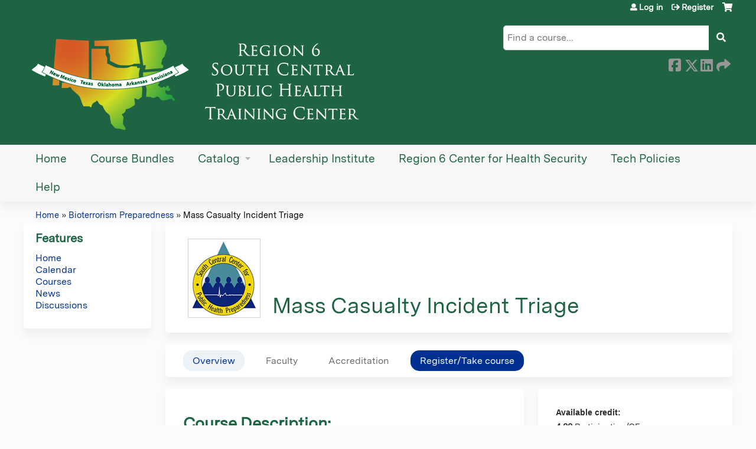

--- FILE ---
content_type: text/html; charset=utf-8
request_url: https://pace.tulane.edu/bioterrorism-preparedness/content/mass-casualty-incident-triage
body_size: 9923
content:
<!DOCTYPE html>
<!--[if IEMobile 7]><html class="iem7"  lang="en" dir="ltr"><![endif]-->
<!--[if lte IE 6]><html class="lt-ie10 lt-ie9 lt-ie8 lt-ie7"  lang="en" dir="ltr"><![endif]-->
<!--[if (IE 7)&(!IEMobile)]><html class="lt-ie10 lt-ie9 lt-ie8"  lang="en" dir="ltr"><![endif]-->
<!--[if IE 8]><html class="lt-ie10 lt-ie9"  lang="en" dir="ltr"><![endif]-->
<!--[if IE 9]><html class="lt-ie10"  lang="en" dir="ltr"><![endif]-->
<!--[if (gte IE 10)|(gt IEMobile 7)]><!--><html  lang="en" dir="ltr" prefix="content: http://purl.org/rss/1.0/modules/content/ dc: http://purl.org/dc/terms/ foaf: http://xmlns.com/foaf/0.1/ og: http://ogp.me/ns# rdfs: http://www.w3.org/2000/01/rdf-schema# sioc: http://rdfs.org/sioc/ns# sioct: http://rdfs.org/sioc/types# skos: http://www.w3.org/2004/02/skos/core# xsd: http://www.w3.org/2001/XMLSchema#"><!--<![endif]-->

<head>
  <!--[if IE]><![endif]-->
<link rel="dns-prefetch" href="//netdna.bootstrapcdn.com" />
<link rel="preconnect" href="//netdna.bootstrapcdn.com" />
<link rel="dns-prefetch" href="//kit.fontawesome.com" />
<link rel="preconnect" href="//kit.fontawesome.com" />
<meta charset="utf-8" />
<link rel="shortcut icon" href="https://pace.tulane.edu/sites/default/files/Tulane%20logo_0_0.png" type="image/png" />
<script type="application/ld+json">{
    "@context": "https://schema.org",
    "@graph": [
        {
            "@type": "Course",
            "name": "Mass Casualty Incident Triage",
            "description": "",
            "provider": {
                "@type": "Organization",
                "name": "Tulane PACE Learning Management System",
                "url": "https://pace.tulane.edu/bioterrorism-preparedness",
                "logo": {
                    "@type": "ImageObject",
                    "url": "https://pace.tulane.edu/sites/default/files/Tulane%20logo_4.png"
                }
            }
        },
        {
            "@type": "EducationEvent",
            "name": "Mass Casualty Incident Triage",
            "image": {
                "@type": "ImageObject",
                "url": "https://pace.tulane.edu/sites/default/files/course/2022-05/SCPHP.png"
            },
            "description": "",
            "startDate": "",
            "endDate": "",
            "location": {
                "@type": "Place",
                "name": "",
                "url": "",
                "address": {
                    "@type": "PostalAddress",
                    "streetAddress": "",
                    "addressLocality": "",
                    "addressRegion": "",
                    "postalCode": "",
                    "addressCountry": ""
                }
            },
            "url": "https://pace.tulane.edu/bioterrorism-preparedness/content/mass-casualty-incident-triage"
        }
    ]
}</script>
<meta name="keywords" content="Bioterrorism, Bioterrorism Preparedness" />
<meta name="generator" content="Drupal 7 (https://www.drupal.org)" />
<link rel="canonical" href="https://pace.tulane.edu/bioterrorism-preparedness/content/mass-casualty-incident-triage" />
<link rel="shortlink" href="https://pace.tulane.edu/node/1128" />
  <title>Mass Casualty Incident Triage | Tulane PACE Learning Management System</title>

      <meta name="MobileOptimized" content="width">
    <meta name="HandheldFriendly" content="true">
    <meta name="viewport" content="width=device-width">
  
  <link type="text/css" rel="stylesheet" href="/sites/default/files/advagg_css/css__YZMmyCjxADNsxWJVyzxskiYBiPsGboww8DDJoAv1iVA__PqGVjSeXe3e-YM4xspxCavDlyydtEB28TRpZPTEwV5I__SSle0NRE9d9HGWHLfDYe3xEbnpv-_fviYBL1bs2WW2A.css" media="all" />
<link type="text/css" rel="stylesheet" href="/sites/default/files/advagg_css/css__Bqg1SDmp9CAe6XEIkqmrkRsGk0iHTZHCcB95hCAlYnY__pvxzJdEyVw_5TVP2BBc6RFQHZTlmfsgpKtyMTJgxw8o__SSle0NRE9d9HGWHLfDYe3xEbnpv-_fviYBL1bs2WW2A.css" media="screen" />
<link type="text/css" rel="stylesheet" href="/sites/default/files/advagg_css/css___0q-AACfnaGm_i_JR7VVxH6IsdymGnerVMWTtrtmVQ0__-sst95wc209CplfBbQpWCkMC_C_FEbASDbpSZew4fs0__SSle0NRE9d9HGWHLfDYe3xEbnpv-_fviYBL1bs2WW2A.css" media="all" />
<link type="text/css" rel="stylesheet" href="/sites/default/files/advagg_css/css__DJVWsB9CJVs_1IGdy-_cGuq4r6SVVaWbEnbS1U2p6y4__7g40UeM74r8hkrzDC6Hbb7RReIGNu-Jsb5XAbAPKIeA__SSle0NRE9d9HGWHLfDYe3xEbnpv-_fviYBL1bs2WW2A.css" media="all" />
<link type="text/css" rel="stylesheet" href="//netdna.bootstrapcdn.com/font-awesome/4.0.3/css/font-awesome.min.css" media="all" />
<link type="text/css" rel="stylesheet" href="/sites/default/files/advagg_css/css__vYSAlp_fSdlKbcEP3ZCe3fe20jy97lockwRs_UUFlzo__hL0AlDPW0vdKwb9zM2JOzb4LOA44x9epJ1MsLFyyjR4__SSle0NRE9d9HGWHLfDYe3xEbnpv-_fviYBL1bs2WW2A.css" media="all" />
<link type="text/css" rel="stylesheet" href="/sites/default/files/advagg_css/css__xTyyuYryiNJPVJfkYl0f0LYqyfyxxzITriW1tfWPp80__BHNvZMf-01_QjKqvqG8OpZEn847Hks2Zcp1G1QxdAlA__SSle0NRE9d9HGWHLfDYe3xEbnpv-_fviYBL1bs2WW2A.css" media="all" />
<link type="text/css" rel="stylesheet" href="/sites/default/files/advagg_css/css__DuLYUylDjxGy0e76t2itFhgUj9R9AeaiB5rFoM5Rc8c__uy-eSde8xPYWIYAFlTtXTOLavp_MT9JuX45TfVkSJyg__SSle0NRE9d9HGWHLfDYe3xEbnpv-_fviYBL1bs2WW2A.css" media="print" />
<link type="text/css" rel="stylesheet" href="/sites/default/files/cpn/global.css?t9ke07" media="all" />
  <script src="/sites/default/files/advagg_js/js__AK-CL86gnIqwE9tzw-7GchyFRsasNF--XZ-i8xZPTig__rQaVI3heYo2BXUV133Ia4mgKj3R-xkDs52mhHfLT3rY__SSle0NRE9d9HGWHLfDYe3xEbnpv-_fviYBL1bs2WW2A.js"></script>
<script>jQuery.migrateMute=true;jQuery.migrateTrace=false;</script>
<script src="/sites/default/files/advagg_js/js__-kvGcXFGWOaU7VpBvvU02ZjXrh74aVMBI8zWEAJByXE__7UycUSDIuB6lhk7Uq-4cbRUz0B4-w8Ee93Q1v03yjyQ__SSle0NRE9d9HGWHLfDYe3xEbnpv-_fviYBL1bs2WW2A.js"></script>
<script src="/sites/default/files/advagg_js/js__GfRzbIO6VJ5UvXInirwKNGhuiSBoV7Q2-BarnwSB6xg__rFvI742fTngLQYYa0A-5OQY31VP84KnhbZvhJwCXE5w__SSle0NRE9d9HGWHLfDYe3xEbnpv-_fviYBL1bs2WW2A.js"></script>
<script src="/sites/default/files/advagg_js/js__xC17uPrEs8wMMqdKJXo8oW46WzSw1NY_8XgrRRMYpSw__XsxN8ZB-BnZbOeLImnEK_RkDgcDts47mQGOX6DZztaM__SSle0NRE9d9HGWHLfDYe3xEbnpv-_fviYBL1bs2WW2A.js"></script>
<script src="/sites/default/files/advagg_js/js__nhHpWRwPgrYUa84HJnD9Y0lCJtbAjeIoLlS7tBHoCvI__DJwLWMlS49dTsC0dG0UdzANeDXczo-8J3juZSLoBIko__SSle0NRE9d9HGWHLfDYe3xEbnpv-_fviYBL1bs2WW2A.js"></script>
<script src="https://kit.fontawesome.com/a38c5c05f8.js"></script>
<script src="/sites/default/files/advagg_js/js__bioOAIAtGKh54p1E5luQ96V2m6brdUxkvHA9TeksM00__u3DxI-y_lXuvF2tqhtdqHcrGw3t7pQfFlgxrVV02cXw__SSle0NRE9d9HGWHLfDYe3xEbnpv-_fviYBL1bs2WW2A.js"></script>
<script src="/sites/default/files/advagg_js/js__Hb4P6zBByLaIBZA0hfMrut0a2b-f-vAlXzMXjYdGQPQ__JUwkRQTcSkg_MiZ0I9sxHxpLfPlxAgrvizBOIyOJwxQ__SSle0NRE9d9HGWHLfDYe3xEbnpv-_fviYBL1bs2WW2A.js"></script>
<script>jQuery.extend(Drupal.settings,{"basePath":"\/","pathPrefix":"","setHasJsCookie":0,"ajaxPageState":{"theme":"ce_next","theme_token":"v3dohkA3bq2FwI1m3aL5MuhW1HLLiUTYqo99nBL3_6c","css":{"modules\/system\/system.base.css":1,"modules\/system\/system.menus.css":1,"modules\/system\/system.messages.css":1,"modules\/system\/system.theme.css":1,"sites\/all\/modules\/contrib\/tipsy\/stylesheets\/tipsy.css":1,"modules\/book\/book.css":1,"sites\/all\/modules\/contrib\/calendar\/css\/calendar_multiday.css":1,"sites\/all\/modules\/custom\/calendar_plus\/css\/calendar_plus.css":1,"modules\/comment\/comment.css":1,"sites\/all\/modules\/features\/ethosce_admin\/ethosce-admin.css":1,"sites\/all\/modules\/features\/ethosce_bi\/ethosce_bi.css":1,"sites\/all\/modules\/features\/ethosce_warpwire\/ethosce_warpwire.css":1,"modules\/field\/theme\/field.css":1,"modules\/node\/node.css":1,"modules\/poll\/poll.css":1,"sites\/all\/modules\/contrib\/quiz\/quiz.css":1,"modules\/search\/search.css":1,"sites\/all\/modules\/contrib\/ubercart\/uc_order\/uc_order.css":1,"sites\/all\/modules\/contrib\/ubercart\/uc_product\/uc_product.css":1,"sites\/all\/modules\/contrib\/ubercart\/uc_store\/uc_store.css":1,"modules\/user\/user.css":1,"sites\/all\/modules\/contrib\/views\/css\/views.css":1,"sites\/all\/modules\/contrib\/media\/modules\/media_wysiwyg\/css\/media_wysiwyg.base.css":1,"sites\/all\/modules\/contrib\/ctools\/css\/ctools.css":1,"\/\/netdna.bootstrapcdn.com\/font-awesome\/4.0.3\/css\/font-awesome.min.css":1,"sites\/all\/modules\/contrib\/panels\/css\/panels.css":1,"sites\/all\/modules\/contrib\/pdm\/pdm.css":1,"sites\/all\/modules\/contrib\/views_tooltip\/views_tooltip.css":1,"sites\/all\/modules\/contrib\/date\/date_api\/date.css":1,"sites\/all\/modules\/contrib\/print\/print_ui\/css\/print_ui.theme.css":1,"sites\/all\/libraries\/easy-responsive-tabs\/css\/easy-responsive-tabs.css":1,"sites\/all\/modules\/contrib\/fivestar\/css\/fivestar.css":1,"sites\/all\/modules\/contrib\/navbar_extras\/modules\/navbar_shiny\/css\/navbar_shiny.css":1,"sites\/all\/libraries\/mmenu\/main\/src\/css\/jquery.mmenu.all.css":1,"sites\/all\/libraries\/mmenu\/icomoon\/icomoon.css":1,"sites\/all\/modules\/contrib\/mmenu\/themes\/mm-basic\/styles\/mm-basic.css":1,"sites\/all\/themes\/ethosce_base\/system.menus.css":1,"sites\/all\/themes\/ethosce_base\/css\/normalize.css":1,"sites\/all\/themes\/ethosce_base\/css\/wireframes.css":1,"sites\/all\/themes\/ethosce_base\/css\/layouts\/responsive-sidebars.css":1,"sites\/all\/themes\/ethosce_base\/css\/page-backgrounds.css":1,"sites\/all\/themes\/ethosce_base\/css\/tabs.css":1,"sites\/all\/themes\/ethosce_base\/css\/pages.css":1,"sites\/all\/themes\/ethosce_base\/css\/blocks.css":1,"sites\/all\/themes\/ethosce_base\/css\/navigation.css":1,"sites\/all\/themes\/ethosce_base\/css\/views-styles.css":1,"sites\/all\/themes\/ethosce_base\/css\/nodes.css":1,"sites\/all\/themes\/ethosce_base\/css\/comments.css":1,"sites\/all\/themes\/ethosce_base\/css\/forms.css":1,"sites\/all\/themes\/ethosce_base\/css\/fields.css":1,"sites\/all\/themes\/ethosce_base\/css\/print.css":1,"sites\/all\/themes\/ce\/css\/ce.css":1,"sites\/all\/themes\/ce\/css\/ce-media-queries.css":1,"sites\/all\/themes\/ce_next\/css\/main.css":1,"sites\/all\/themes\/ce_next\/css\/colors.css":1,"sites\/all\/themes\/ce_next\/css\/media-queries.css":1,"sites\/all\/themes\/ce\/css\/ce-print.css":1,"cpn_global":1},"js":{"sites\/all\/modules\/contrib\/jquery_update\/replace\/jquery\/1.12\/jquery.min.js":1,"sites\/all\/modules\/contrib\/jquery_update\/replace\/jquery-migrate\/1\/jquery-migrate.min.js":1,"misc\/jquery-extend-3.4.0.js":1,"misc\/jquery-html-prefilter-3.5.0-backport.js":1,"misc\/jquery.once.js":1,"misc\/drupal.js":1,"sites\/all\/modules\/contrib\/tipsy\/javascripts\/jquery.tipsy.js":1,"sites\/all\/modules\/contrib\/tipsy\/javascripts\/tipsy.js":1,"sites\/all\/modules\/contrib\/jquery_update\/replace\/ui\/external\/jquery.cookie.js":1,"misc\/form-single-submit.js":1,"sites\/all\/modules\/custom\/calendar_plus\/js\/jquery.equalheights.js":1,"sites\/all\/modules\/features\/ethosce_admin\/ethosce-admin.js":1,"sites\/all\/modules\/features\/ethosce_bi\/ethosce_bi.js":1,"sites\/all\/modules\/features\/ethosce_site\/ethosce_site.js":1,"sites\/all\/modules\/features\/ethosce_slideshow\/js\/ethosce_slideshow.js":1,"sites\/all\/modules\/custom\/upload_progress\/js\/upload_progress.js":1,"sites\/all\/modules\/contrib\/pdm\/pdm.js":1,"sites\/all\/modules\/features\/ethosce_courses\/js\/vertical_steps.js":1,"sites\/all\/libraries\/easy-responsive-tabs\/js\/easyResponsiveTabs.js":1,"sites\/all\/modules\/contrib\/field_group\/field_group.js":1,"sites\/all\/modules\/contrib\/fivestar\/js\/fivestar.js":1,"sites\/all\/modules\/contrib\/field_group_easy_responsive_tabs\/js\/field_group_easy_responsive_tabs.js":1,"https:\/\/kit.fontawesome.com\/a38c5c05f8.js":1,"sites\/all\/modules\/contrib\/mmenu\/js\/mmenu.js":1,"sites\/all\/libraries\/mmenu\/hammer\/hammer.js":1,"sites\/all\/libraries\/mmenu\/jquery.hammer\/jquery.hammer.js":1,"sites\/all\/libraries\/mmenu\/main\/src\/js\/jquery.mmenu.min.all.js":1,"sites\/all\/themes\/ce\/js\/ce.js":1}},"uid":0,"warpwire":{"warpwire_url":"https:\/\/afaca1956f53.warpwire.com\/","warpwire_module_path":"sites\/all\/modules\/custom\/warpwire","warpwire_share_default":1,"warpwire_title_default":1,"warpwire_autoplay_default":0,"warpwire_cc_load_policy_default":0,"warpwire_secure_portal_default":1},"tipsy":{"custom_selectors":[{"selector":".tipsy","options":{"fade":1,"gravity":"w","delayIn":0,"delayOut":0,"trigger":"hover","opacity":"0.8","offset":0,"html":0,"tooltip_content":{"source":"attribute","selector":"title"}}},{"selector":".views-tooltip","options":{"fade":1,"gravity":"autoNS","delayIn":0,"delayOut":0,"trigger":"hover","opacity":"0.8","offset":0,"html":1,"tooltip_content":{"source":"attribute","selector":"tooltip-content"}}}]},"better_exposed_filters":{"views":{"pages":{"displays":{"block_1":{"filters":[]}}}}},"urlIsAjaxTrusted":{"\/bioterrorism-preparedness":true,"\/search":true},"mmenu":{"mmenu_left":{"enabled":"1","title":"Left menu","name":"mmenu_left","blocks":[{"module_delta":"ethosce_search|ethosce_search","menu_parameters":{"min_depth":"1"},"title":"\u003Cnone\u003E","collapsed":"0","wrap":"1","module":"ethosce_search","delta":"ethosce_search"},{"module_delta":"system|main-menu","menu_parameters":{"min_depth":"1"},"title":"\u003Cnone\u003E","collapsed":"0","wrap":"1","module":"system","delta":"main-menu"},{"module_delta":"local_tasks_blocks|menu_local_tasks","menu_parameters":{"min_depth":"1"},"title":"\u003Cnone\u003E","collapsed":"0","wrap":"1","module":"local_tasks_blocks","delta":"menu_local_tasks"}],"options":{"classes":"mm-basic","effects":[],"slidingSubmenus":true,"clickOpen":{"open":true,"selector":"#ethosce-mmenu-toggle"},"counters":{"add":true,"update":true},"dragOpen":{"open":true,"pageNode":"body","threshold":100,"maxStartPos":50},"footer":{"add":false,"content":"","title":"Copyright \u00a92017","update":true},"header":{"add":false,"content":"","title":"Site-Install","update":true},"labels":{"collapse":false},"offCanvas":{"enabled":true,"modal":false,"moveBackground":true,"position":"left","zposition":"front"},"searchfield":{"add":false,"addTo":"menu","search":false,"placeholder":"Search","noResults":"No results found.","showLinksOnly":true}},"configurations":{"clone":false,"preventTabbing":false,"panelNodetype":"div, ul, ol","transitionDuration":400,"classNames":{"label":"Label","panel":"Panel","selected":"Selected","buttonbars":{"buttonbar":"anchors"},"counters":{"counter":"Counter"},"fixedElements":{"fixedTop":"FixedTop","fixedBottom":"FixedBottom"},"footer":{"panelFooter":"Footer"},"header":{"panelHeader":"Header","panelNext":"Next","panelPrev":"Prev"},"labels":{"collapsed":"Collapsed"},"toggles":{"toggle":"Toggle","check":"Check"}},"dragOpen":{"width":{"perc":0.8,"min":140,"max":440},"height":{"perc":0.8,"min":140,"max":880}},"offCanvas":{"menuInjectMethod":"prepend","menuWrapperSelector":"body","pageNodetype":"div","pageSelector":"body \u003E div"}},"custom":[],"position":"left"}},"currentPath":"node\/1128","currentPathIsAdmin":false,"field_group_easy_responsive_tabs":[{"identifier":"group-tabs-node-course-default","type":"default","width":"auto","fit":true,"closed":false,"tabidentify":"course-htabs","activetab_bg":"#B5AC5F","inactive_bg":"#E0D78C","active_border_color":"#9C905C","active_content_border_color":"#9C905C"}],"field_group":{"field_group_easy_responsive_tabs_nav_item":"full","div":"full","fieldset":"full","field_group_easy_responsive_tabs_nav":"full"},"ogContext":{"groupType":"node","gid":"140"}});</script>
      <!--[if lt IE 9]>
    <script src="/sites/all/themes/zen/js/html5-respond.js"></script>
    <![endif]-->
  </head>
<body class="html not-front not-logged-in one-sidebar sidebar-first page-node page-node- page-node-1128 node-type-course og-context og-context-node og-context-node-140 uc-product-node section-content title-length-small title-length-29 not-homepage  no-tabs is-course-image  course-1128 course-enduring no-course-sidebar no-search-sidebar no-uc-cart not-admin-theme user-non-sso" >
  <div id="wrapper">
    <div id="page-wrapper">
              <p id="skip-link">
          <a href="#main-content" class="element-invisible element-focusable">Jump to content</a>
        </p>
                  
<div id="header-wrapper">
  <header id="header">
    <div id="header-inner" class="clearfix">
              <a href="/" title="Home" rel="home" id="logo"><img src="https://pace.tulane.edu/sites/default/files/small.png" alt="Home" /></a>
      
              <div id="name-and-slogan">
                      <h1 id="site-name">
              <a href="/" title="Home" rel="home"><span>Tulane PACE Learning Management System</span></a>
            </h1>
          
                  </div><!-- /#name-and-slogan -->
            <div id="header-right">
          <div class="header__region region region-header">
    <div id="block-ethosce-search-ethosce-search" class="block block-ethosce-search first odd">

    
  <div class="content">
    <form action="/search" method="post" id="ethosce-search-form" accept-charset="UTF-8"><div><div class="container-inline form-wrapper" id="edit-ethosce-search"><div class="form-item form-type-textfield form-item-text">
  <div class="field-label"><label  class="element-invisible" for="edit-text">Search</label> </div>
 <input placeholder="Find a course..." type="text" id="edit-text" name="text" value="" size="20" maxlength="128" class="form-text" />
</div>
<input type="submit" id="edit-submit" name="op" value="Search" class="form-submit" /></div><input type="hidden" name="form_build_id" value="form-JhDslvFhQjxA_m4zqCm_lOKVmEm0-S3DUcXu6B-9R90" />
<input type="hidden" name="form_id" value="ethosce_search_form" />
</div></form>  </div>
</div>
<div id="ethosce-user-links-wrapper" class="clearfix">
  <div id="ethosce-mmenu-toggle">Open menu</div>  <div id="uc-cart-link"><a href="/bioterrorism-preparedness/user/login?destination=node/1128" class="no-items" data-count="0"><span>Cart</span></a></div>  <div id="block-system-user-menu" class="block block-system block-menu even" role="navigation">
    <div class="content">
      <ul class="menu"><li class="menu__item is-leaf first leaf"><a href="/bioterrorism-preparedness/user/login?destination=node/1128" class="menu__link">Log in</a></li>
<li class="menu__item is-leaf last leaf"><a href="/bioterrorism-preparedness/user/register?destination=node/1128" class="menu__link">Register</a></li>
</ul>    </div>
  </div>
  </div>
<div id="block-service-links-service-links" class="block block-service-links last odd">

    <h3 class="block__title block-title">Bookmark/Search this post</h3>
  
  <div class="content">
    <div class="service-links"><div class="item-list"><ul><li class="first"><a href="https://www.facebook.com/sharer.php?u=https%3A//pace.tulane.edu/node/1128&amp;t=Mass%20Casualty%20Incident%20Triage" title="Share on Facebook" class="service-links-facebook" rel="nofollow" target="_blank"><img typeof="foaf:Image" src="https://pace.tulane.edu/sites/all/themes/ce/css/images/facebook.png" alt="Facebook logo" /> Facebook</a></li>
<li><a href="https://x.com/intent/post?url=https%3A//pace.tulane.edu/node/1128&amp;text=Mass%20Casualty%20Incident%20Triage" title="Share this on X" class="service-links-twitter" rel="nofollow" target="_blank"><img typeof="foaf:Image" src="https://pace.tulane.edu/sites/all/themes/ce/css/images/twitter.png" alt="X logo" /> X</a></li>
<li><a href="https://www.linkedin.com/shareArticle?mini=true&amp;url=https%3A//pace.tulane.edu/node/1128&amp;title=Mass%20Casualty%20Incident%20Triage&amp;summary=&amp;source=Tulane%20PACE%20Learning%20Management%20System" title="Publish this post to LinkedIn" class="service-links-linkedin" rel="nofollow" target="_blank"><img typeof="foaf:Image" src="https://pace.tulane.edu/sites/all/themes/ce/css/images/linkedin.png" alt="LinkedIn logo" /> LinkedIn</a></li>
<li class="last"><a href="https://pace.tulane.edu/bioterrorism-preparedness/forward?path=node/1128" title="Send to a friend" class="service-links-forward" rel="nofollow" target="_blank"><img typeof="foaf:Image" src="https://pace.tulane.edu/sites/all/themes/ce/css/images/forward.png" alt="Forward logo" /> Forward</a></li>
</ul></div></div>  </div>
</div>
  </div>
      </div>
    </div><!--/#header-inner-->
  </header>

  <div id="navigation-outer">
    <div id="navigation">
      <div id="topnav-inner">
                  <nav id="main-menu">
            <ul class="menu"><li class="menu__item is-leaf first leaf"><a href="/bioterrorism-preparedness" title="" class="menu__link">Home</a></li>
<li class="menu__item is-leaf leaf"><a href="/bioterrorism-preparedness/content/course-bundles" class="menu__link">Course Bundles</a></li>
<li class="menu__item is-expanded expanded"><a href="/bioterrorism-preparedness/courses" class="menu__link">Catalog</a><ul class="menu"><li class="menu__item is-leaf first leaf"><a href="/bioterrorism-preparedness/course-catalog-list?sort_by=field_course_event_date_value_1" title="" class="menu__link">Catalog list</a></li>
<li class="menu__item is-leaf last leaf"><a href="/bioterrorism-preparedness/course-catalog-table?order=field_course_event_date_value&amp;sort=desc" title="" class="menu__link">Catalog table</a></li>
</ul></li>
<li class="menu__item is-collapsed collapsed"><a href="/bioterrorism-preparedness/group/region-6-public-health-leadership-institute" class="menu__link">Leadership Institute</a></li>
<li class="menu__item is-collapsed collapsed"><a href="/bioterrorism-preparedness/group/region-6-center-health-security-response-readiness" class="menu__link">Region 6 Center for Health Security</a></li>
<li class="menu__item is-leaf leaf"><a href="/bioterrorism-preparedness/content/technical-information-policies" class="menu__link">Tech Policies</a></li>
<li class="menu__item is-leaf last leaf"><a href="/bioterrorism-preparedness/content/help" class="menu__link">Help</a></li>
</ul>          </nav>
        
      </div><!--/#topnav-inner-->
    </div><!-- /#navigation -->

          <div id="crumbs">
        <div id="crumbs-inner" class="clearfix">
          <div id="breadcrumb-container">
            <h2 class="element-invisible">You are here</h2><div class="breadcrumb"><a href="/">Home</a> » <a href="/bioterrorism-preparedness/group/bioterrorism-preparedness">Bioterrorism Preparedness</a> » <a href="/bioterrorism-preparedness/content/mass-casualty-incident-triage" class="active">Mass Casualty Incident Triage</a></div>          </div>
        </div>
      </div>
      </div><!-- /#navigation-outer -->


      <div id="title-container">
      <div id="title-container-inner" class="clearfix">
                                  <h1 class="title" id="page-title">Mass Casualty Incident Triage</h1>
                      </div>
    </div>
  
</div><!--/#header-wrapper-->

<div id="page">
  <div id="main-wrapper">
    <div id="main">
      
            <div id="content" class="column" role="main">
                        <a id="main-content"></a>
                <div id="content-area">
                                        


<div  about="/bioterrorism-preparedness/content/mass-casualty-incident-triage" typeof="sioc:Item foaf:Document" class="ds-1col node node-course node-promoted view-mode-full clearfix">

  
  <div class="group-header field-group-div clearfix"><div class="group-header-inner field-group-div"><div class="field field-name-field-course-image field-type-image field-label-hidden"><div class="field-items"><div class="field-item even"><img typeof="foaf:Image" src="https://pace.tulane.edu/sites/default/files/styles/course_image/public/course/2022-05/SCPHP.png?itok=lzrX3DG0" width="121" height="132" alt="" /></div></div></div><div class="group-course-header-right field-group-div"><div class="field field-name-title field-type-ds field-label-hidden"><div class="field-items"><div class="field-item even" property="dc:title"><h1>Mass Casualty Incident Triage</h1></div></div></div></div></div></div>
  <div class="group-tabs field-group-htabs clearfix field-group-easy-responsive-tabs-nav-wrapper">
    <div id="group-tabs-node-course-default">
      <ul class="resp-tabs-list group-tabs field-group-htabs clearfix course-htabs">
                            <li><a href="/bioterrorism-preparedness" class="required-fields group-overview field-group-htab resp-tab tab-1" data-index="1">Overview</a></li>
                            <li><a href="/bioterrorism-preparedness" class="required-fields group-faculty field-group-htab resp-tab tab-2" data-index="2">Faculty</a></li>
                            <li><a href="/bioterrorism-preparedness" class="required-fields group-accreditation field-group-htab resp-tab tab-3" data-index="3">Accreditation</a></li>
                            <li><a href="/bioterrorism-preparedness" class="required-fields group-register field-group-htab resp-tab tab-4" data-index="4">Register/Take course</a></li>
              </ul>

      <div class="resp-tabs-container group-tabs field-group-htabs clearfix course-htabs">
                  <div class="required-fields group-overview field-group-htab"><div class="group-cols-container field-group-div"><div class="group-left field-group-div left"><div class="field field-name-field-course-summary field-type-text-with-summary field-label-hidden"><div class="field-items"><div class="field-item even"><h3><strong>Course Description:</strong></h3><p>This course is intended for pre-hospital care providers who may be called on to respond to a mass casualty incident resulting when a large numbers of victims are injured or exposed to hazardous materials or WMD agents. The course will prepare trainees to use the Simple Triage and Rapid Treatment (START) system, along with the "All Hazards" or "All Risk" Triage Tag. The course will also cover use of the Incident Management System (IMS) to respond with maximum effectiveness to a mass casualty event. Previous training of trainees may range from Medical First Responder or EMT-Basic to Paramedic.</p></div></div></div><div class="group-target-audience field-group-div"><h2><span>Target Audience</span></h2><div class="field field-name-field-target-audience field-type-text-long field-label-hidden"><div class="field-items"><div class="field-item even"><p>Academic Faculty/Staff, Federal Government Employees, State Government Employees, Local Government Employees, Non-Government Employees and Students</p></div></div></div></div><div class="group-learning-objectives field-group-div"><h2><span>Learning Objectives</span></h2><div class="field field-name-field-learning-objectives field-type-text-long field-label-hidden"><div class="field-items"><div class="field-item even"><ul><li>Define a Mass Casualty event involving WMD and/ or trauma agents and develop an incident action plan</li><li>Identify the ten most common problems with MCI management</li><li>Develop a needs assessment strategy for the emergency transportation of the injured for a MCI</li><li>Identify and describe the requirements of the National Incident Management System, recognize how to establish a unified command at a Mass Casualty incident, and identify the major functions and components of an incident command system</li><li>Describe and perform the functions of the triage using the START system and be able to recognize a variety of triage tags and equipment</li><li>Recognize the difference in procedures and environmental concerns between technical decontamination and medical mass decontamination</li><li>Execute the appropriate responsibilities in response to a mass casualty incident</li><li>Identify and establish the medical sectors and safety zones at a MCI</li></ul></div></div></div></div></div><div class="group-right field-group-div right"><fieldset class="group-course-summary field-group-div form-wrapper"><legend><span class="fieldset-legend">Course summary</span></legend><div class="fieldset-wrapper"><div class="field field-name-credit field-type-ds field-label-above"><div class="field-label">Available credit:&nbsp;</div><div class="field-items"><div class="field-item even"><div class="item-list"><ul class="course-credit-list"><li class="course-credit-participation-ce first last"><span class="course-credit-amount">4.00</span> <span class="course-credit-title">Participation/CE</span><div class="course-credit-description">Tulane Professional and Continuing Education (PaCE) awards 4.00 hour(s) of credit for completing Mass Casualty Incident Triage</div></li>
</ul></div></div></div></div><div class="field field-name-course-opens field-type-ds field-label-inline clearfix"><div class="field-label">Course opens:&nbsp;</div><div class="field-items"><div class="field-item even"><div class="field field-name-field-course-date field-type-date field-label-hidden"><div class="field-items"><div class="field-item even"><span class="date-display-single" property="dc:date" datatype="xsd:dateTime" content="2021-10-20T13:24:00-05:00">10/20/2021</span></div></div></div></div></div></div><div class="field field-name-course-expires field-type-ds field-label-inline clearfix"><div class="field-label">Course expires:&nbsp;</div><div class="field-items"><div class="field-item even"><div class="field field-name-field-course-date field-type-date field-label-hidden"><div class="field-items"><div class="field-item even"><span class="date-display-single" property="dc:date" datatype="xsd:dateTime" content="2021-10-20T13:24:00-05:00">01/01/2040</span></div></div></div></div></div></div><div class="field field-name-display-price display-price uc-product-1128"><div class="field-label-inline clearfix"><div class="field-label">Cost:</div><div class="field-items"><div class="field-item"><strong>$0.00</strong></div></div></div></div><div class="field field-name-field-course-rating field-type-fivestar field-label-inline clearfix"><div class="field-label">Rating:&nbsp;</div><div class="field-items"><div class="field-item even"><div class="clearfix fivestar-average-stars"><div class="fivestar-static-item"><div class="form-item form-type-item">
<div class="description" id=""><div class="fivestar-summary fivestar-summary-"></div></div>
 <div class="fivestar-default"><div class="fivestar-widget-static fivestar-widget-static-vote fivestar-widget-static-5 clearfix"><div class="star star-1 star-odd star-first"><span class="on">5</span></div><div class="star star-2 star-even"><span class="on"></span></div><div class="star star-3 star-odd"><span class="on"></span></div><div class="star star-4 star-even"><span class="on"></span></div><div class="star star-5 star-odd star-last"><span class="on"></span></div></div></div>
</div>
</div></div></div></div></div></div></fieldset>
</div></div></div>
                  <div class="required-fields group-faculty field-group-htab"><div class="field field-name-field-faculty-credentials field-type-text-long field-label-hidden"><div class="field-items"><div class="field-item even"><h3><strong>Instructor:</strong></h3><p><img alt="Sam-Hansen" class="media-element file-wysiwyg" data-delta="11" typeof="foaf:Image" src="https://pace.tulane.edu/sites/default/files/media/2022-05/Sam-Hansen.png" width="294" height="221" /><br /><strong>Battalion Chief Sam Hansen, EFO, EMT-P, CET, CFOD</strong></p><p>Battalion Chief Sam Hansen, Vestavia Hills Fire Department, has over 30 years experience in the fire service, specializing in both rescue operations and command. Since 1996 Chief Hansen has worked as an adjunct instructor for UAB’s Center for Labor and Education Workplace Safety Training Program (CLEAR). His teaching specialty areas include: Hazardous Materials Emergency Response, Incident Management System, Confined Space Entry &amp; Rescue, Weapons of Mass Destruction, Radiological and Nuclear Awareness.</p><p>Chief Hansen is a certified Fire Battalion Chief, Executive Fire Officer, Advanced Cardiac Life Support Instructor, Licensed Paramedic, Community Emergency Response Team Instructor (CERT), Confined Space Rescue Technician, Hazardous Materials Technician, and Structural Collapse Technician.</p></div></div></div></div>
                  <div class="required-fields group-accreditation field-group-htab"><div class="group-available-credit field-group-div"><h2><span>Available Credit</span></h2><div class="item-list"><ul class="course-credit-list"><li class="course-credit-participation-ce first last"><span class="course-credit-amount">4.00</span> <span class="course-credit-title">Participation/CE</span><div class="course-credit-description">Tulane Professional and Continuing Education (PaCE) awards 4.00 hour(s) of credit for completing Mass Casualty Incident Triage</div></li>
</ul></div></div></div>
                  <div class="required-fields group-register field-group-htab"><div class="add-to-cart"></div><div class="group-price field-group-div"><h2><span>Price</span></h2><div class="field field-name-display-price-2 field-type-ds field-label-hidden"><div class="field-items"><div class="field-item even"><div class="field field-name-display-price display-price uc-product-1128"><div class="field-label-inline clearfix"><div class="field-label">Cost:</div><div class="field-items"><div class="field-item"><strong>$0.00</strong></div></div></div></div></div></div></div></div><div class="field field-name-course-blockers-short field-type-ds field-label-hidden"><div class="field-items"><div class="field-item even"><div class="course-restriction-short"><div class="course-noanon"><div class="msg">Please <a href="/bioterrorism-preparedness/user/login?destination=node/1128">login</a> or <a href="/bioterrorism-preparedness/user/register?destination=node/1128">register</a> to take this course.</div></div></div></div></div></div><div class="group-required-hardware field-group-div"><h2><span>Required Hardware/software</span></h2><div class="field field-name-field-hardware-software field-type-text-long field-label-hidden"><div class="field-items"><div class="field-item even"><p><strong>System Settings </strong><br />This course is designed to work most effectively if your computer and internet connection meet certain minimal requirements. This course can be accessed using a Windows 10 PC or a Mac with High Sierra1, Mojave, or Catalina. Pop-up blockers should be disabled when viewing the course. Internet Explorer 11 (for Windows 10), or the current version of Google Chrome, Mozilla Firefox, or Apple Safari (for Windows 10 and or Mac) is required. Many of our courses require Java and JavaScript enabled. <br /><br /><strong>Links to External Websites   </strong><br />Links to websites outside this course will open in a new window or tab. Some browsers may minimize the course window. If this occurs, maximize the course window to return to the course. </p><p><strong>Adobe Acrobat Reader (for desktops and laptops)  </strong><br />Adobe Acrobat Reader is required to access some documents in this course. If you need to download a free copy of Acrobat Reader, <a href="https://get.adobe.com/reader/" target="_blank"><strong>click here</strong></a>.  </p><p><strong>Internet Connection Speed </strong><br />A minimum download speed of 1.5 Mbps is recommended for an optimal experience, which is commonly the speed associated with a basic DSL or a cellular/satellite connection. A faster connection, such as cable or fiber service, with further enhance your online experience. A Wi-Fi connection is generally acceptable, but it is dependent upon one of the two services mentioned above. You can check your internet connection speed at <strong><a href="http://www.speedtest.net/" target="_blank">http://www.speedtest.net/</a></strong>.  </p></div></div></div></div></div>
              </div>
    </div>

    <div class="clear clearfix"></div>
  </div>
</div>

                  </div>
              </div><!-- /#content -->

      
              <aside class="sidebars">
                      <section class="region region-sidebar-first column sidebar">
    <div id="block-menu-features" class="block block-menu first last odd" role="navigation">

    <h3 class="block__title block-title">Features</h3>
  
  <div class="content">
    <ul class="menu"><li class="menu__item is-leaf first leaf"><a href="/bioterrorism-preparedness" class="menu__link front">Home</a></li>
<li class="menu__item is-leaf leaf"><a href="/bioterrorism-preparedness/calendar" class="menu__link calendar">Calendar</a></li>
<li class="menu__item is-leaf leaf"><a href="/bioterrorism-preparedness/courses" class="menu__link courses">Courses</a></li>
<li class="menu__item is-leaf leaf"><a href="/bioterrorism-preparedness/news" class="menu__link news">News</a></li>
<li class="menu__item is-leaf last leaf"><a href="/bioterrorism-preparedness/discussions" class="menu__link discussions">Discussions</a></li>
</ul>  </div>
</div>
  </section>
                  </aside><!-- /.sidebars -->
                </div><!-- /#main -->
  </div><!-- /#main-wrapper -->

</div><!-- /#page -->

<footer id="footer">
  <div id="footer-inner" class="clearfix">
    <p><strong>CENTER FOR APPLIED ENVIRONMENTAL PUBLIC HEALTH</strong></p><p>Celia Scott Weatherhead School of Public Health and Tropical Medicine at Tulane University<br />1440 Canal Street., Suite 800, Box #8343<br />New Orleans, Louisiana 70112<br /> </p><p><strong>REGION 6 SOUTH CENTRAL PUBLIC HEALTH TRAINING CENTER</strong></p><p>Celia Scott Weatherhead School of Public Health and Tropical Medicine at Tulane University<br />1440 Canal Street, Suite 800, Box #8343<br />New Orleans, Louisiana 70112<br />504.988.1342</p>    <a id="ethosce-footer-callout" href="https://www.ethosce.com">Powered by the EthosCE Learning Management System, a continuing education LMS.</a>
  </div>
</footer>



    </div>
      <div class="region region-page-bottom">
    
<nav id="mmenu_left" class="mmenu-nav clearfix">
  <ul>
                                    <li class="mmenu-block-wrap"><span><div id="block-ethosce-search-ethosce-search--2" class="block block-ethosce-search first odd">

    
  <div class="content">
    <form action="/search" method="post" id="ethosce-search-form--3" accept-charset="UTF-8"><div><div class="container-inline form-wrapper" id="edit-ethosce-search--3"><div class="form-item form-type-textfield form-item-text">
  <div class="field-label"><label  class="element-invisible" for="edit-text--3">Search</label> </div>
 <input placeholder="Find a course..." type="text" id="edit-text--3" name="text" value="" size="20" maxlength="128" class="form-text" />
</div>
<input type="submit" id="edit-submit--4" name="op" value="Search" class="form-submit" /></div><input type="hidden" name="form_build_id" value="form-j4Od2fjcj2CxUdyTvSa0cTrnhDFyKbuXPOgeS4bMa_I" />
<input type="hidden" name="form_id" value="ethosce_search_form" />
</div></form>  </div>
</div>
</span></li>
                                                  <li class="mmenu-block-wrap"><span><ul class="mmenu-mm-list-level-1"><li class="mmenu-mm-list-mlid-1942 mmenu-mm-list-path-front"><a href="/bioterrorism-preparedness" class="mmenu-mm-list "><i class="icon-home"></i><span class="mmenu-block-title">Home</span></a></li><li class="mmenu-mm-list-mlid-6691 mmenu-mm-list-path-node-145"><a href="/bioterrorism-preparedness/content/course-bundles" class="mmenu-mm-list "><i class="icon-list2"></i><span class="mmenu-block-title">Course Bundles</span></a></li><li class="mmenu-mm-list-mlid-1104 mmenu-mm-list-path-courses"><a href="/bioterrorism-preparedness/courses" class="mmenu-mm-list "><i class="icon-list2"></i><span class="mmenu-block-title">Catalog</span></a><ul class="mmenu-mm-list-level-2"><li class="mmenu-mm-list-mlid-1105 mmenu-mm-list-path-course-catalog-list"><a href="/bioterrorism-preparedness/course-catalog-list?sort_by=field_course_event_date_value_1" class="mmenu-mm-list "><i class="icon-list2"></i><span class="mmenu-block-title">Catalog list</span></a></li><li class="mmenu-mm-list-mlid-1106 mmenu-mm-list-path-course-catalog-table"><a href="/bioterrorism-preparedness/course-catalog-table?order=field_course_event_date_value&amp;sort=desc" class="mmenu-mm-list "><i class="icon-list2"></i><span class="mmenu-block-title">Catalog table</span></a></li></ul></li><li class="mmenu-mm-list-mlid-8598 mmenu-mm-list-path-node-5009"><a href="/bioterrorism-preparedness/group/region-6-public-health-leadership-institute" class="mmenu-mm-list "><i class="icon-list2"></i><span class="mmenu-block-title">Leadership Institute</span></a><ul class="mmenu-mm-list-level-2"><li class="mmenu-mm-list-mlid-9236 mmenu-mm-list-path-https:--pace.tulane.edu-r6-phli-fall-2024-cohort-group-r6-phli-fall-2024-cohort"><a href="https://pace.tulane.edu/r6-phli-fall-2024-cohort/group/r6-phli-fall-2024-cohort" class="mmenu-mm-list "><i class="icon-list2"></i><span class="mmenu-block-title">R6-PHLI Fall 2024 Cohort</span></a></li><li class="mmenu-mm-list-mlid-9955 mmenu-mm-list-path-https:--pace.tulane.edu-r6-phli-fall-2025-cohort-group-r6-phli-fall-2025-cohort"><a href="https://pace.tulane.edu/r6-phli-fall-2025-cohort/group/r6-phli-fall-2025-cohort" class="mmenu-mm-list "><i class="icon-list2"></i><span class="mmenu-block-title">R6-PHLI Fall 2025 Cohort</span></a></li></ul></li><li class="mmenu-mm-list-mlid-9126 mmenu-mm-list-path-node-5181"><a href="/bioterrorism-preparedness/group/region-6-center-health-security-response-readiness" class="mmenu-mm-list "><i class="icon-list2"></i><span class="mmenu-block-title">Region 6 Center for Health Security</span></a></li><li class="mmenu-mm-list-mlid-9364 mmenu-mm-list-path-node-5278"><a href="/bioterrorism-preparedness/content/technical-information-policies" class="mmenu-mm-list "><i class="icon-list2"></i><span class="mmenu-block-title">Tech Policies</span></a></li><li class="mmenu-mm-list-mlid-9497 mmenu-mm-list-path-node-5346"><a href="/bioterrorism-preparedness/content/help" class="mmenu-mm-list "><i class="icon-list2"></i><span class="mmenu-block-title">Help</span></a></li></ul></span></li>
                    </ul>
</nav>
<div id="store-footer">Powered by Ubercart, the <a href="http://www.ubercart.org/">free shopping cart software</a>.</div>  </div>
  </div>
</body>
</html>
